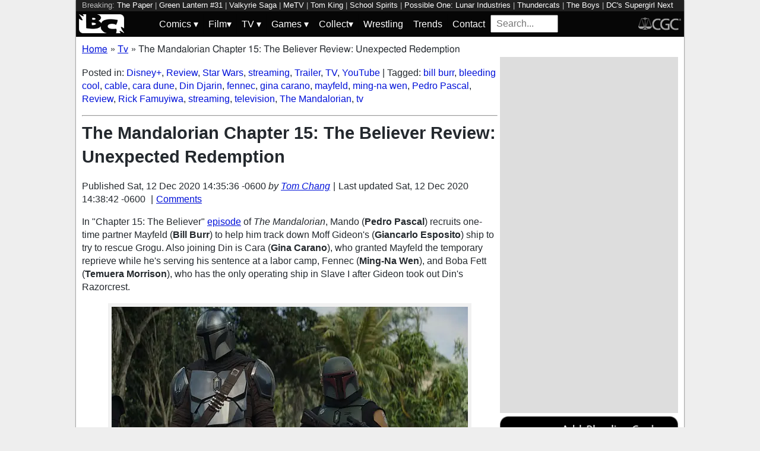

--- FILE ---
content_type: text/html; charset=utf-8
request_url: https://bleedingcool.com/tv/the-mandalorian-chapter-15-the-believer-review-unexpected-redemption/
body_size: 14579
content:
<!doctype html><html lang='en' class='optml_no_js' prefix='og: https://ogp.me/ns#'><head>
<meta charset='utf-8'>
<meta name="viewport" content="width=device-width, initial-scale=1.0">
<link href="https://mlpnk72yciwc.i.optimole.com" rel="preconnect">
<style>
    #sidebar, #test_sidebar {min-height:1750px;}
    #breadcrumbs {min-height:24px;}
    section.main-content {min-height:3000px;}
    #article {min-height:1500px;}
    @media only screen and (min-width: 64em) {
        #sidebar, #test_sidebar {min-height:3000px;}
    }
    .bc-author-box{ min-height: 250px; }
    #bc_sharing_is_caring{ min-height: 144px; }
    #read_more section { min-height: 1445px;}
    @media only screen and (min-width: 64em) {
        #read_more section {min-height:712px;}
    }
    nav#keywords_banner { height: 19px;}
  /*  #header-wrapper { height: 47px; }*/
    .latest-headline {
        color: black;
        font-size: 1em;
        margin: 0 2px 5px 2px;
    }
  /*  [data-spotim-module=spotlight] {
        min-height: 375px;
        overflow: hidden;
    }
    .main-menu, .main-menu li{
        background-color: #060606;
        z-index: 3000;
        opacity: 1;
    }*/

    #top_spacer, #bottom_spacer {
        height: 100px;
        background-color: #DDDDDD;
        overflow: hidden;
    }
    .sidebar_spacer {
        height: 250px;
        background-color: #DDDDDD;
        overflow:hidden;
    }

    .post_content_spacer {
        height: 400px;
        overflow: clip;
    }

    @media only screen and (max-width: 64em) {
  /*      #search_box {
        width: 95% !important;
        height: 30px !important;
        box-sizing: border-box;
        margin: auto;
        display: block;
        margin-bottom: 5px;
        }*/
    }

    @media only screen and (min-width: 64em) {
        #top_spacer, #bottom_spacer {
        height: 250px;
        }
        .sidebar_spacer {
        height: 600px;
        }
    }

   </style>

<link rel='stylesheet' href='/pure-min.css' />
<link rel='stylesheet' href='/grids-responsive-min.css' />
<link rel='stylesheet' href='/theme.css?version=22' />
<script>
  // Initialize a variable to hold the timeout ID
  var timeoutId;

  function loadScripts() {
    // Clear the timeout to prevent multiple executions
    clearTimeout(timeoutId);
    // Initialize window.ramp object and queue
    window.ramp = window.ramp || {};
    window.ramp.que = window.ramp.que || [];
    // Load the first script
    var pw_main1 = document.createElement('script');
    pw_main1.type = 'text/javascript';
    pw_main1.async = true;
    pw_main1.src = '//cdn.intergient.com/1002214/46776/ramp_config.js';
    document.getElementsByTagName('head')[0].appendChild(pw_main1);
    // Add tags to the ramp queue
    window.ramp.que.push(function() {
      window.ramp.addTag("bottom_medium_rectangle");
      window.ramp.addTag("bottom_medium_rectangle1");
      window.ramp.addTag("bottom_leaderboard");
      window.ramp.addTag("bottom_leaderboard2");
    });
    // Load the second script
    var pw_main2 = document.createElement('script');
    pw_main2.type = 'text/javascript';
    pw_main2.async = true;
    pw_main2.src = '//cdn.intergient.com/ramp_core.js';
    document.getElementsByTagName('footer')[0].appendChild(pw_main2);
    // Remove event listeners since the scripts have been loaded
    window.removeEventListener('scroll', cancelTimeout);
    window.removeEventListener('click', cancelTimeout);
  }

  function cancelTimeout() {
    // Clear the timeout to prevent the scripts from loading
    clearTimeout(timeoutId);
    // Load the scripts immediately upon user interaction
    loadScripts();
    // Remove these event listeners as they are no longer needed
    window.removeEventListener('scroll', cancelTimeout);
    window.removeEventListener('click', cancelTimeout);
  }
  // Attach the function to both 'scroll' and 'click' events
  // These will cancel the timeout if triggered
  window.addEventListener('scroll', cancelTimeout);
  window.addEventListener('click', cancelTimeout);
  // Add a 3-second timeout to load the scripts if no user interaction occurs
  timeoutId = setTimeout(loadScripts, 3000);
</script>

<style>
    #test_sidebar, #sidebar {
        display: flex;
        flex-direction: column;
    }
    .med_rect_wrapper {
        height: 600px;
        background-color: #DDDDDD;
    }
    body:has(.flex-skin-docked) .pw-sticky {
        top:100px;
    }
    body {
      padding-bottom: 100px
    }
</style>

<script>
  document.addEventListener('scroll', init_ga4_on_event);
  document.addEventListener('mousemove', init_ga4_on_event);
  document.addEventListener('touchstart', init_ga4_on_event);
  document.addEventListener('DOMContentLoaded', () => { setTimeout(init_ga4, 5000); });
  function init_ga4_on_event(event) {
    event.currentTarget.removeEventListener(event.type, init_ga4_on_event);
    init_ga4();
  }
  function init_ga4() {
    if (window.ga4_did_init) {
      return false;
    }
    window.ga4_did_init = true;
    const ga_script = document.createElement('script');
    ga_script.type = 'text/javascript';
    ga_script.id = 'bc_ga4_script';
    ga_script.onload = () => {
      console.log('Starting custom GA4.');
      window.dataLayer = window.dataLayer || [];
      function gtag(){dataLayer.push(arguments);}
      gtag('set', {
        "permalink" : "https://bleedingcool.com/tv/the-mandalorian-chapter-15-the-believer-review-unexpected-redemption/",
        "is_article" : "1",
        "post_id" : "1308722",
        "page_title" : "The Mandalorian Chapter 15: The Believer Review: Unexpected Redemption | 1308722",
        "author": "Tom Chang",
        "categories": "Disney+,Review,Star Wars,streaming,Trailer,TV,YouTube",
        "tags": "bill burr,bleeding cool,cable,cara dune,Din Djarin,fennec,gina carano,mayfeld,ming-na wen,Pedro Pascal,Review,Rick Famuyiwa,streaming,television,The Mandalorian,tv",
        "publish_time": "1607805336",
        "publish_day": "20201212",
        "publish_hour": "14",
        "primary_category": "TV",
      });
      gtag('config', 'G-F25QJ8TZYF');
      console.log('Done custom GA4.');
(function () {
  var script = document.createElement('script');
  script.src =
    'https://unpkg.com/web-vitals@3/dist/web-vitals.attribution.iife.js';
  script.onload = function () {
    // When loading `web-vitals` using a classic script, all the public
    // methods can be found on the `webVitals` global namespace.
    function sendToGoogleAnalytics({name, delta, value, id, attribution}) {
      const eventParams = {
        // Built-in params:
        value: delta, // Use 'delta' so the value can be summed.
        // Custom params:
        metric_id: id, // Needed to aggregate events.
      };
    
      switch (name) {
        case 'CLS':
          eventParams.debug_target = attribution.largestShiftTarget;
          break;
        case 'INP':
          eventParams.debug_target = attribution.eventTarget;
          break;
        case 'LCP':
          eventParams.debug_target = attribution.element;
          break;
      }
    
      // Assumes the global `gtag()` function exists, see:
      // https://developers.google.com/analytics/devguides/collection/ga4
      console.log(eventParams);
      gtag('event', name, eventParams);
    }
    webVitals.onCLS(sendToGoogleAnalytics);
    webVitals.onCLS(console.log);
    webVitals.onINP(sendToGoogleAnalytics);
    webVitals.onFID(console.log);
    webVitals.onLCP(sendToGoogleAnalytics);
    webVitals.onLCP(console.log);
    console.log("Web vitals loaded.");
  };
  document.head.appendChild(script);
})();;
      console.log('Done web_vitals attribution.');
      console.log('Now sending Playwire GA4.');
      window._pwGA4PageviewId = ''.concat(Date.now());
      gtag('js', new Date());
      gtag('config', 'G-QRMCX9VK2M', { 'send_page_view': false });
      gtag(
        'event',
        'ramp_js',
        {
          'send_to': 'G-QRMCX9VK2M',
          'pageview_id': window._pwGA4PageviewId
        }
      );
;
    }
    ga_script.src = 'https://www.googletagmanager.com/gtag/js?id=G-F25QJ8TZYF';
    ga_script.async = true;
    document.body.appendChild(ga_script);
  }
</script>
<link rel="alternate" type="application/rss+xml" href="https://bleedingcool.com/feed/" />
<link rel="alternate" type="application/rss+xml" href="https://bleedingcool.com/tv/feed/" />
         <meta name='generator' content='Optimole 2.3.1'>

		<script type='application/javascript'>
					document.documentElement.className += ' optimole_has_js';
					(function(w, d){
						var b = d.getElementsByTagName('head')[0];
						var s = d.createElement('script');
						var v = ('IntersectionObserver' in w && 'isIntersecting' in w.IntersectionObserverEntry.prototype) ? '_no_poly' : '';
						s.async = true;
						s.src = 'https://bleedingcool.com/optimole_lib' + v  + '.min.js';
						b.appendChild(s);
						w.optimoleData = {
							lazyloadOnly: 'optimole-lazy-only',
							backgroundReplaceClasses: [],
							watchClasses: [],
							backgroundLazySelectors: '',
							network_optimizations: true,
							ignoreDpr: true,
							quality: 75
						}

					}(window, document));

					document.addEventListener( 'DOMContentLoaded', function() { document.body.className = document.body.className.replace('optimole-no-script',''); } );
		</script>
<!-- This site is optimized with the Yoast SEO Premium plugin v15.5 - https://yoast.com/wordpress/plugins/seo/ --><title>The Mandalorian Chpt. 15: The Believer Review: Unexpected Redemption</title>
<meta name="description" content="An action sequence that both evokes and rivals Indiana Jones and a strong turn by guest star Bill Burr anchor this week's The Mandalorian.">
<meta name="robots" content="index, follow, max-snippet:-1, max-image-preview:large, max-video-preview:-1">
<link rel="canonical" href="https://bleedingcool.com/tv/the-mandalorian-chapter-15-the-believer-review-unexpected-redemption/">
<meta property="og:locale" content="en_US">
<meta property="og:type" content="article">
<meta property="og:title" content="The Mandalorian Chpt. 15: The Believer Review: Unexpected Redemption">
<meta property="og:description" content="An action sequence that both evokes and rivals Indiana Jones and a strong turn by guest star Bill Burr anchor this week's The Mandalorian.">
<meta property="og:url" content="https://bleedingcool.com/tv/the-mandalorian-chapter-15-the-believer-review-unexpected-redemption/">
<meta property="og:site_name" content="Bleeding Cool News And Rumors">
<meta property="article:publisher" content="https://www.facebook.com/bleedingcoolnews">
<meta property="article:author" content="https://www.facebook.com/RealNerdBlues/">
<meta property="article:published_time" content="2020-12-12T14:35:36-06:00">
<meta property="article:modified_time" content="2020-12-12T14:38:42-06:00">
<meta property="og:image" content="https://bleedingcool.com/wp-content/uploads/2020/12/Mandalorian-S02e15-MandoBoba-1200x628.jpg">
	<meta property="og:image:width" content="1200">
	<meta property="og:image:height" content="628">
<meta name="twitter:card" content="summary_large_image">
<meta name="twitter:creator" content="@RealNerdBlues">
<meta name="twitter:site" content="@bleedingcool">
<meta name="twitter:label1" content="Est. reading time">
	<meta name="twitter:data1" content="1 minute">
<!-- / Yoast SEO Premium plugin. -->

<script type='application/ld+json'>{
    "publisher": {
        "url": "https:\/\/bleedingcool.com",
        "name": "Bleeding Cool News",
        "@type": "Organization",
        "logo": {
            "url": "https:\/\/www.bleedingcool.com\/wp-content\/uploads\/2019\/05\/cropped-bccircle.jpg",
            "@context": "http:\/\/schema.org",
            "@type": "ImageObject"
        }
    },
    "datePublished": "2020-12-12T14:35:36-06:00",
    "author": {
        "name": "Tom Chang",
        "url": "https:\/\/bleedingcool.com\/authortchang\/",
        "@context": "http:\/\/schema.org",
        "@type": "Person"
    },
    "mainEntityOfPage": "https:\/\/bleedingcool.com\/tv\/the-mandalorian-chapter-15-the-believer-review-unexpected-redemption\/",
    "description": "In \"Chapter 15: The Believer\" episode of The Mandalorian, Mando (Pedro Pascal) recruits one-time partner Mayfeld (Bill Burr) to help him track down Moff Gideon's (Giancarlo Esposito) ship to try to rescue Grogu. Also joining Din is Cara (Gina Carano), who granted Mayfeld the temporary reprieve while he's serving his sentence at a labor camp, [&hellip;]\n",
    "dateModified": "2020-12-12T14:38:42-06:00",
    "headline": "The Mandalorian Chapter 15: The Believer Review: Unexpected Redemption",
    "keywords": "bill burr,bleeding cool,cable,cara dune,Din Djarin,fennec,gina carano,mayfeld,ming-na wen,Pedro Pascal,Review,Rick Famuyiwa,streaming,television,The Mandalorian,tv",
    "speakable": {
        "cssSelector": ".headline",
        "xpath": "html\/head\/meta[@name='description']\/@content",
        "@context": "http:\/\/schema.org",
        "@type": "SpeakableSpecification"
    },
    "inLanguage": "en-US",
    "isAccessibleForFree": "http:\/\/schema.org\/True",
    "image": [
        "https:\/\/bleedingcool.com\/wp-content\/uploads\/2020\/12\/Mandalorian-S02e15-MandoBoba-1200x675.jpg",
        "https:\/\/bleedingcool.com\/wp-content\/uploads\/2020\/12\/Mandalorian-S02e15-MandoBoba-1200x900.jpg",
        "https:\/\/bleedingcool.com\/wp-content\/uploads\/2020\/12\/Mandalorian-S02e15-MandoBoba-900x900.jpg"
    ],
    "articleBody": "\nIn \"Chapter 15: The Believer\" episode of The Mandalorian, Mando (Pedro Pascal) recruits one-time partner Mayfeld (Bill Burr) to help him track down Moff Gideon's (Giancarlo Esposito) ship to try to rescue Grogu. Also joining Din is Cara (Gina Carano), who granted Mayfeld the temporary reprieve while he's serving his sentence at a labor camp, Fennec (Ming-Na Wen), and Boba Fett (Temuera Morrison), who has the only operating ship in Slave I after Gideon took out Din's Razorcrest.\n&copy; 2020 Lucasfilm Ltd. &amp; &trade;. All Rights Reserved.\nMayfeld takes them to a secret imperial outpost looking to transport dangerous material, which keeps getting hijacked by pirates. To find out the location, the five need to infiltrate the base and extract the information from a terminal. The covert mission is basic swashbuckling fun reminiscent of Lucasfilm's other biggest IP in Indiana Jones Pascal's Din taking up the Harrison Ford role trying to protect the cargo from detonation while Mayfeld keeps driving. I would argue the stunt work even beats 2018's Solo in terms of fight choreography on a transport.\n&copy; 2020 Lucasfilm Ltd. &amp; &trade;. All Rights Reserved.\nWritten and directed by Rick Famuyiwa (Dope), he definitely created some of the most exciting action of The Mandalorian almost on par with the previous episode \"The Tragedy' by Robert Rodriguez. It wasn't just the action scenes that did it for me, but the real intense quality performance from actor and comedian Burr, who went above and beyond the character is expected to go. There's a really intense scene between Burr, Pascal, and Richard Brake, who plays Valin Hess, Mayfeld's former commanding officer in the Empire. It just serves as a reminder of why The Mandalorian is quite literally everything we wished the films could be. Also, I don't think I have ever seen such a badass ending in a long while then the way they ended this episode.\n\n",
    "dateCreated": "2020-12-12T14:35:36-06:00",
    "copyrightYear": "2020",
    "articleSection": "TV",
    "url": "https:\/\/bleedingcool.com\/tv\/the-mandalorian-chapter-15-the-believer-review-unexpected-redemption\/",
    "@context": "http:\/\/schema.org",
    "@type": "NewsArticle"
}</script>

<script>setTimeout(function(){var wps=document.createElement('script');wps.type='text/javascript';wps.async=true;wps.src='//web.webpushs.com/js/push/582fca4f3d20490e714a8a2ce06da6b8_1.js';var s=document.getElementsByTagName('script')[0];s.parentNode.insertBefore(wps,s);}, 4250);</script>
</head>
<body><div id='wrapper' style='min-height: 1000px; max-width:1024px !important;'><nav id="keywords_banner">
<span>Breaking:</span> <a href="https://bleedingcool.com/tv/the-paper-season-2-domhnall-gleeson-is-getting-back-into-ned-mode/" rel="bookmark">The Paper</a> | <a href="https://bleedingcool.com/comics/green-lantern-31-preview-when-guest-stars-go-bad/" rel="bookmark">Green Lantern #31</a> | <a href="https://bleedingcool.com/games/valkyrie-saga-has-officially-launched-today-on-steam/" rel="bookmark">Valkyrie Saga</a> | <a href="https://bleedingcool.com/tv/metv-toons-adds-taz-mania-krypto-hanna-barbera-shows-to-lineup/" rel="bookmark">MeTV</a> | <a href="https://bleedingcool.com/comics/tom-king-on-how-a-batman-100-wedding-tied-into-5g-death-of-catwoman/" rel="bookmark">Tom King</a> | <a href="https://bleedingcool.com/tv/school-spirits-s03-pugliese-yarkin-on-charley-rhonda-growth-more/" rel="bookmark">School Spirits</a> | <a href="https://bleedingcool.com/games/possible-one-lunar-industries-releases-updated-trailer/" rel="bookmark">Possible One: Lunar Industries</a> | <a href="https://bleedingcool.com/comics/dynamite-entertainment-april-2026-full-solicits-thunderhawks/" rel="bookmark">Thundercats</a> | <a href="https://bleedingcool.com/tv/the-boys-showrunner-hits-back-at-ice-f-these-untrained-clowns/" rel="bookmark">The Boys</a> | <a href="https://bleedingcool.com/comics/dcs-supergirl-next-door-1-preview-love-and-kryptonite/" rel="bookmark">DC's Supergirl Next Door #1</a> | <a href="https://bleedingcool.com/comics/the-troika-lasso-does-not-mean-donna-troy-in-absolute-wonder-woman/" rel="bookmark">Absolute Wonder Woman</a> | <a href="https://bleedingcool.com/tv/snl-targets-ice-lanterns-prestige-tv-primal-bctv-daily-dispatch/" rel="bookmark">SNL</a> | <a href="https://bleedingcool.com/comics/spider-man-superman-logos-for-the-daily-litg-26th-of-january-2026/" rel="bookmark">Spider-Man/Superman</a> | <a href="https://bleedingcool.com/comics/the-infernal-hulk-3-preview-banners-cave-of-calamity/" rel="bookmark">The Infernal Hulk #3</a> | <a href="https://bleedingcool.com/comics/absolute-wonder-woman-16-preview-witch-hunt-in-gateway-city/" rel="bookmark">Absolute Wonder Woman #16</a></nav>
<div id="header-wrapper">
  <header id="bc-masthead" class="pure-g" role="banner">
    <div class="pure-u-1-5 pure-u-md-1-6 pure-u-lg-3-24">
      <a href="https://bleedingcool.com/">
	     <img class="pure-img bc-logos" src="/bc-logo-headless-white-min.png" alt="Bleeding Cool News and Rumors" width='76px' height='32px'>
      </a>
    </div>
    <div class="pure-u-3-5 pure-u-md-4-6 pure-u-lg-18-24">
    <nav id="menu" class="pure-u-1-1">
  <label for="tm" id="toggle-menu">
    <div class='hamburger'></div>
    <div class='hamburger'></div>
    <div class='hamburger'></div>
    <span class="drop-icon menu-top-level">▾</span></label>
  <input type="checkbox" id="tm">
  <ul class="main-menu clearfix">
    <li><a href="#"><label class='menu-dropdown-label' title="Toggle Dropdown" for="sm1">Comics <span class="drop-icon">▾</span></label></a>
      <input type="checkbox" id="sm1">
      <ul class="sub-menu">
        <li><a href="/comics/">Comics</a></li>
        <li><a href="/comics/vintage-paper/">Vintage Paper</a></li>
        <li><a href="/sponsored/heritage-sponsored/">Heritage Auctions</a></li>
        <li><a href="/sponsored/comic-connect-sponsored/">ComicConnect Auctions</a></li>
        <li><a href="/comics/comics-publishers/marvel-comics/">Marvel</a></li>
        <li><a href="/comics/comics-publishers/dc-comics/">DC Comics</a></li>
	<li><a href="/comics/comics-publishers/image/">Image</a></li>
        <li><a href="/comics/comics-publishers/dark-horse-comics/">Dark Horse Comics</a></li>
        <li><a href="/comics/comics-publishers/idw/">IDW</a></li>
        <li><a href="/comics/comics-publishers/boom/">Boom! Studios</a></li>
        <li><a href="/comics/comics-publishers/dynamite/">Dynamite</a></li>
	<li><a href="/tag/penguin-random-house/">Penguin Random House</a></li>
      </ul>
    </li>
    <li><a href="#" ><label class='menu-dropdown-label' title="Toggle Dropdown" for="sm2">Film<span class="drop-icon">▾</span></label></a>
      <input type="checkbox" id="sm2">
      <ul class="sub-menu">
        <li><a href="/movies/">Movies</a></li>
	<li><a href="/movies/blumhouse/">Blumhouse</a></li>
        <li><a href="/movies/disney-film/">Disney</a></li>
	<li><a href="/movies/fox-film/">Fox</a></li>
	<li><a href="/movies/hbo-film/">HBO</a></li>
	<li><a href="/movies/marvel-studios/">Marvel Studios</a></li>
        <li><a href="/movies/netflix-film/">Netflix</a></li>
	<li><a href="/movies/paramount-pictures/">Paramount Pictures</a></li>
        <li><a href="/movies/sony/">Sony</a></li>
	<li><a href="/movies/star-wars/">Star Wars</a></li>
        <li><a href="/movies/universal/">Universal</a></li>
        <li><a href="/movies/warner-bros/">Warner Bros</a></li>
      </ul>
    </li>
    <li><a href="#"><label class='menu-dropdown-label' title="Toggle Dropdown" for="sm3">TV <span class="drop-icon">▾</span></label></a>
      <input type="checkbox" id="sm3">
      <ul class="sub-menu">
        <li><a href="/tv/">TV</a></li>
        <li><a href="/tv/abc/">ABC</a></li>
	<li><a href="/tv/comedy-central/">Adult Swim</a></li>
        <li><a href="/tv/amazon/">Amazon Prime</a></li>
        <li><a href="/tv/amc/">AMC</a></li>
	<li><a href="/tv/apple/">Apple</a></li>
        <li><a href="/tv/cbs/">CBS</a></li>
        <li><a href="/tv/cw/">The CW</a></li>
        <li><a href="/tv/disney-tv/">Disney+</a></li>
        <li><a href="/tv/fox/">Fox</a></li>
        <li><a href="/tv/hbo/">HBO/HBO Max</a></li>
	<li><a href="/tv/hulu/">Hulu</a></li>
	<li><a href="/tv/nbc/">NBC</a></li>
	<li><a href="/tv/netflix/">Netflix</a></li>
      </ul>
    </li>
    <li><a href="#"><label class='menu-dropdown-label' title="Toggle Dropdown" for="sm4">Games <span class="drop-icon">▾</span></label></a>
      <input type="checkbox" id="sm4">
      <ul class="sub-menu">
	<li><a href="https://bleedingcool.com/games/">Video Games</a></li>
	<li><a href="https://bleedingcool.com/games/tabletop/">Tabletop</a></li>
	<li><a href="https://bleedingcool.com/games/mobile-games/">Mobile</a></li>
	<li><a href="https://bleedingcool.com/games/review-games/">Reviews</a></li>
	<li><a href="https://bleedingcool.com/games/video-games-2/esports/">Esports</a></li>
	<li><a href="https://bleedingcool.com/games/video-games-2/arcade/">Arcade</a></li>
      </ul>
    </li>
    <!--<li><a href="/collectibles/">Collectibles</a></li>-->
    <li><a href="#"><label class='menu-dropdown-label' title="Toggle Dropdown" for="sm5">Collect<span class="drop-icon">▾</span></label></a>
      <input type="checkbox" id="sm5">
      <ul class="sub-menu">
	<li><a href="/collectibles/">Collectibles</a></li>
	<li><a href="/collectibles/lego/">LEGO</a></li>
	<li><a href="/collectibles/hasbro/">Hasbro</a></li>
	<li><a href="/collectibles/funko/">Funko</a></li>
	<li><a href="/collectibles/mattel/">Mattel</a></li>
      </ul>
    </li>
    <li><a href="/tag/wrestling/">Wrestling</a></li>
    <li><a href="/trends/">Trends</a></li>
    <li><a href="/contact/">Contact</a></li>
    <li><form method='GET' action='/search/' target='_self'><input id='search_box' name='s' placeholder='Search...' type='text'/></form></li>
  </ul>
</nav>

    </div>
    <div class="pure-u-1-5 pure-u-md-1-6 pure-u-lg-3-24">
      <a rel="nofollow" style="float:right" href="https://www.cgccomics.com">
	     <img class="pure-img bc-logos" src="/cgc-logo-headless-min.png" alt="CGC" width='72px' height='32px'>
      </a>
    </div>
  </header>
</div>
<div id='main' class='pure-g'><ol id="breadcrumbs" class="breadcrumbs" style="padding:0;" itemscope itemtype="http://schema.org/BreadcrumbList">
  <li style="display:inline-block;" itemprop="itemListElement" itemscope itemtype="http://schema.org/ListItem">
    <a itemprop="item" itemscope itemtype="http://schema.org/WebPage" href="https://bleedingcool.com/" itemid="https://bleedingcool.com/">
      <span itemprop="name">Home</span>
    </a>
    <meta itemprop="position" content="1" />
  </li>
  <li class="breadcrumb-spacer" style="margin: 0 9px 0 5px;">»</li>
  <li style="display:inline-block;" itemprop="itemListElement" itemscope itemtype="http://schema.org/ListItem">
    <a itemprop="item" itemscope itemtype="http://schema.org/WebPage" href="https://bleedingcool.com/tv/" itemid="https://bleedingcool.com/tv/">
      <span itemprop="name">Tv</span>
    </a>
    <meta itemprop="position" content="2" />
  </li>
  <li class="breadcrumb-spacer" style="margin: 0 9px 0 5px;">»</li>
  <li style="display: inline-block" itemprop="itemListElement" itemscope itemtype="http://schema.org/ListItem">
    <span itemprop="item" itemscope itemtype="http://schema.org/WebPage" itemid="https://bleedingcool.com/tv/the-mandalorian-chapter-15-the-believer-review-unexpected-redemption/">
      <span itemprop="name">The Mandalorian Chapter 15: The Believer Review: Unexpected Redemption</span>
    </span>
    <meta itemprop="position" content="3" />
  </li>
</ol>
<section class='main-content pure-u-1-2'><article id='article' data-post-id='1308722' itemscope itemtype='http://schema.org/Article'><p class="taxonomy">Posted in: <a href='/tv/disney-tv/' rel='category'>Disney+</a>, <a href='/tv/review-tv/' rel='category'>Review</a>, <a href='/tv/disney-tv/star-wars-disney-tv/' rel='category'>Star Wars</a>, <a href='/tv/streaming/' rel='category'>streaming</a>, <a href='/tv/trailer-tv-2/' rel='category'>Trailer</a>, <a href='/tv/' rel='category'>TV</a>, <a href='/tv/youtube-tv/' rel='category'>YouTube</a> | Tagged: <a href='/tag/bill-burr/' rel='tag'>bill burr</a>, <a href='/tag/bleeding-cool/' rel='tag'>bleeding cool</a>, <a href='/tag/cable/' rel='tag'>cable</a>, <a href='/tag/cara-dune/' rel='tag'>cara dune</a>, <a href='/tag/din-djarin/' rel='tag'>Din Djarin</a>, <a href='/tag/fennec/' rel='tag'>fennec</a>, <a href='/tag/gina-carano/' rel='tag'>gina carano</a>, <a href='/tag/mayfeld/' rel='tag'>mayfeld</a>, <a href='/tag/ming-na-wen/' rel='tag'>ming-na wen</a>, <a href='/tag/pedro-pascal/' rel='tag'>Pedro Pascal</a>, <a href='/tag/review/' rel='tag'>Review</a>, <a href='/tag/rick-famuyiwa/' rel='tag'>Rick Famuyiwa</a>, <a href='/tag/streaming/' rel='tag'>streaming</a>, <a href='/tag/television/' rel='tag'>television</a>, <a href='/tag/the-mandalorian/' rel='tag'>The Mandalorian</a>, <a href='/tag/tv/' rel='tag'>tv</a></p><hr><h1 class='headline' style='margin-top: 0;' itemprop='headline'>The Mandalorian Chapter 15: The Believer Review: Unexpected Redemption</h1><div class="byline">Published <time itemprop="datePublished" datetime="2020-12-12T14:35:36-06:00" title="Sat, 12 Dec 2020 14:35:36 -0600">Sat, 12 Dec 2020 14:35:36 -0600</time> <address class="author">by <a rel='author' href='https://bleedingcool.com/author/tchang/'>Tom Chang</a></address><div class="byline-separator"> | </div>Last updated <time itemprop="dateModified" datetime="2020-12-12T14:38:42-06:00" title="Sat, 12 Dec 2020 14:38:42 -0600">Sat, 12 Dec 2020 14:38:42 -0600</time> <div class="byline-separator"> | </div><div class="comments-link"><a id="jump_to_comments" href="#comments-placeholder">Comments</a></div></div></header><p>In "Chapter 15: The Believer" <a href="https://bleedingcool.com/tv/the-mandalorian-why-the-star-wars-universe-works-best-on-television/">episode</a> of <em>The Mandalorian</em>, Mando (<strong>Pedro Pascal</strong>) recruits one-time partner Mayfeld (<strong>Bill Burr</strong>) to help him track down Moff Gideon's (<strong>Giancarlo Esposito</strong>) ship to try to rescue Grogu. Also joining Din is Cara (<strong>Gina Carano</strong>), who granted Mayfeld the temporary reprieve while he's serving his sentence at a labor camp, Fennec (<strong>Ming-Na Wen</strong>), and Boba Fett (<strong>Temuera Morrison</strong>), who has the only operating ship in Slave I after Gideon took out Din's Razorcrest.</p>
<figure id="attachment_1308725" aria-describedby="caption-attachment-1308725" style="width: 600px" class="wp-caption aligncenter"><img data-opt-src="https://mlpnk72yciwc.i.optimole.com/cqhiHLc.IIZS~2ef73/w:600/h:252/q:75/https://bleedingcool.com/wp-content/uploads/2020/12/Mandalorian-S02e15-MandoBoba.jpg" class="size-large wp-image-1308725" src="data:image/svg+xml,%3Csvg%20viewBox%3D%220%200%20600%20252%22%20width%3D%22600%22%20height%3D%22252%22%20xmlns%3D%22http%3A%2F%2Fwww.w3.org%2F2000%2Fsvg%22%3E%3C%2Fsvg%3E" alt="The Mandalorian: Chapter 15: The Believer Is Unexpected Redemption" width="600" height="252"><noscript><img class="size-large wp-image-1308725" src="https://mlpnk72yciwc.i.optimole.com/cqhiHLc.IIZS~2ef73/w:600/h:252/q:75/https://bleedingcool.com/wp-content/uploads/2020/12/Mandalorian-S02e15-MandoBoba.jpg" alt="The Mandalorian: Chapter 15: The Believer Is Unexpected Redemption" width="600" height="252"></noscript><figcaption id="caption-attachment-1308725" class="wp-caption-text">&copy; 2020 Lucasfilm Ltd. &amp; &trade;. All Rights Reserved.</figcaption></figure>
<p>Mayfeld takes them to a secret imperial outpost looking to transport dangerous material, which keeps getting hijacked by pirates. To find out the location, the five need to infiltrate the base and extract the information from a terminal. The covert mission is basic swashbuckling fun reminiscent of Lucasfilm's other biggest IP in <em>Indiana Jones</em> Pascal's Din <a href="https://bleedingcool.com/tv/lucasfilm-and-disney-announce-2-spin-off-shows-from-the-mandalorian/">taking</a> up the <strong>Harrison Ford</strong> role trying to protect the cargo from detonation while Mayfeld keeps driving. I would argue the stunt work even beats 2018's <em>Solo</em> in terms of fight choreography on a transport.</p>
<figure id="attachment_1308726" aria-describedby="caption-attachment-1308726" style="width: 600px" class="wp-caption aligncenter"><img data-opt-src="https://mlpnk72yciwc.i.optimole.com/cqhiHLc.IIZS~2ef73/w:600/h:252/q:75/https://bleedingcool.com/wp-content/uploads/2020/12/Manalorian-S02e15-FennecCara.jpg" class="size-large wp-image-1308726" src="data:image/svg+xml,%3Csvg%20viewBox%3D%220%200%20600%20252%22%20width%3D%22600%22%20height%3D%22252%22%20xmlns%3D%22http%3A%2F%2Fwww.w3.org%2F2000%2Fsvg%22%3E%3C%2Fsvg%3E" alt="The Mandalorian: Chapter 15: The Believer Is Unexpected Redemption" width="600" height="252"><noscript><img class="size-large wp-image-1308726" src="https://mlpnk72yciwc.i.optimole.com/cqhiHLc.IIZS~2ef73/w:600/h:252/q:75/https://bleedingcool.com/wp-content/uploads/2020/12/Manalorian-S02e15-FennecCara.jpg" alt="The Mandalorian: Chapter 15: The Believer Is Unexpected Redemption" width="600" height="252"></noscript><figcaption id="caption-attachment-1308726" class="wp-caption-text">&copy; 2020 Lucasfilm Ltd. &amp; &trade;. All Rights Reserved.</figcaption></figure>
<p>Written and directed by <strong>Rick Famuyiwa</strong> (<em>Dope</em>), he definitely created some of the most exciting <a href="https://www.youtube.com/watch?v=YB9DIxdB198">action</a> of <em>The Mandalorian</em> almost on par with the previous episode "The Tragedy' by <strong>Robert Rodriguez</strong>. It wasn't just the action scenes that did it for me, but the real intense quality performance from actor and comedian Burr, who went above and beyond the character is expected to go. There's a really intense scene between Burr, Pascal, and <strong>Richard Brake</strong>, who plays Valin Hess, Mayfeld's former commanding officer in the Empire. It just serves as a reminder of why <em>The Mandalorian</em> is quite literally everything we wished the films could be. Also, I don't think I have ever seen such a badass ending in a long while then the way they ended this <a href="https://bleedingcool.com/tv/star-wars-obi-wan-kenobi-casts-hayden-christensen-andor-preview/">episode.</a></p>
<hr><div style="margin-bottom: 10px" id="bc_sharing_is_caring"><center><p><strong>Enjoyed this? Please share on social media!</strong></p><a class='social_link' style='margin: 0 10px;' href='https://www.facebook.com/sharer/sharer.php?u=https%3A%2F%2Fbleedingcool.com%2Ftv%2Fthe-mandalorian-chapter-15-the-believer-review-unexpected-redemption%2F' target='_blank' onClick='open_social_link(this);return false;'><img class='social_icon' style='width:100px;height:100px;' loading='lazy' alt='facebook' src='/social_icons/social-1_square-facebook.svg' width='100' height='100'/></a><a class='social_link' style='margin: 0 10px;' href='https://twitter.com/share?url=https%3A%2F%2Fbleedingcool.com%2Ftv%2Fthe-mandalorian-chapter-15-the-believer-review-unexpected-redemption%2F&text=The+Mandalorian+Chapter+15%3A+The+Believer+Review%3A+Unexpected+Redemption&via=bleedingcool' target='_blank' onClick='open_social_link(this);return false;'><img class='social_icon' style='width:100px;height:100px;' loading='lazy' alt='twitter' src='/social_icons/social-1_square-twitter.svg' width='100' height='100'/></a><a class='social_link' style='margin: 0 10px;' href='http://pinterest.com/pin/create/button/?url=https%3A%2F%2Fbleedingcool.com%2Ftv%2Fthe-mandalorian-chapter-15-the-believer-review-unexpected-redemption%2F&description=The+Mandalorian+Chapter+15%3A+The+Believer+Review%3A+Unexpected+Redemption' target='_blank' onClick='open_social_link(this);return false;'><img class='social_icon' style='width:100px;height:100px;' loading='lazy' alt='pinterest' src='/social_icons/social-1_square-pinterest.svg' width='100' height='100'/></a><a class='social_link' style='margin: 0 10px;' href='https://reddit.com/submit?url=https%3A%2F%2Fbleedingcool.com%2Ftv%2Fthe-mandalorian-chapter-15-the-believer-review-unexpected-redemption%2F&title=The+Mandalorian+Chapter+15%3A+The+Believer+Review%3A+Unexpected+Redemption' target='_blank' onClick='open_social_link(this);return false;'><img class='social_icon' style='width:100px;height:100px;' loading='lazy' alt='reddit' src='/social_icons/social-1_square-reddit.svg' width='100' height='100'/></a></center></div><script type='text/javascript'>
function open_social_link(e) {
  var href = e.getAttribute('href');
  window.open(href, 'Share the Joy of Bleeding Cool', 'height=450, width=550, top=' + (window.innerHeight / 2 - 275) + ', left=' + (window.innerWidth / 2 - 225) + ', toolbar=0, location=0, menubar=0, directories=0, scrollbars=0');
  return false;
}
</script>
    <a style="
            display: flex;
            margin-top: 15px;
            margin-bottom: 10px; 
            text-decoration: none;
        "
        id="google_follow"
        href="https://news.google.com/publications/CAAqBwgKMPHflgsw1IauAw?hl=en-US&gl=US&ceid=US:en">
        <div
            class="pure-u-1-4 align-center"
        >
            <img width=100 height=81" src="/Google_News_icon.png"/>
        </div>
        <div
            class="pure-u-3-4"
            style="
            text-align: center;
            font-size: 1.5em;
            vertical-align: text-top;
            color: #24292e;
            text-decoration: none;
        "
        >
            Stay up-to-date and support the site by following Bleeding Cool on Google News today!
        </div>
    </a></article><section class='bc-author-box'><h2 class='bc-author-name'><img class='bc-author-avatar' data-opt-src='https://mlpnk72yciwc.i.optimole.com/cqhiHLc.IIZS~2ef73/w:150/h:150/q:75/https://www.gravatar.com/avatar/d41d8cd98f00b204e9800998ecf8427e?s=150' src='data:image/svg+xml,%3Csvg%20viewBox%3D%220%200%20150%20150%22%20width%3D%22150%22%20height%3D%22150%22%20xmlns%3D%22http%3A%2F%2Fwww.w3.org%2F2000%2Fsvg%22%3E%3C%2Fsvg%3E' width='150px' height='150px' alt='Tom Chang' />About <a href='/author/tchang/'>Tom Chang</a></h2>I'm a follower of pop culture from gaming, comics, sci-fi, fantasy, film, and TV for over 30  years. I grew up reading magazines like Starlog, Mad, and Fangora. As a professional writer for over 10 years, Star Wars was the first sci-fi franchise I fell in love with. I'm a nerd-of-all-trades.<div class="bc-author-socials"><a class='bc-author-social' href='https://twitter.com/RealNerdBlues'><img src='/social_twitter.png' loading='lazy' alt='twitter' width='64px' height='64px' /></a><a class='bc-author-social' href='https://www.facebook.com/RealNerdBlues/'><img src='/social_facebook.png' loading='lazy' alt='facebook' width='64px' height='64px' /></a><a class='bc-author-social' href='https://www.instagram.com/RealNerdBlues/'><img src='/social_instagram.png' loading='lazy' alt='instagram' width='64px' height='64px' /></a><a class='bc-author-social' href='https://bleedingcool.com/author/tchang/'><img src='/social_website.png' loading='lazy' alt='website' width='64px' height='64px' /></a></div></section><div id="comments-placeholder" style="height:758px;overflow:scroll;"><div id="comments-message"><em>Comments will load 20 seconds after page.</em> <a id="load_spot" href="#comments-section">Click here</a> to load them now.</div><div id="comments-section" style="display:none;"></div></div><script type='text/javascript' defer>
  document.addEventListener('DOMContentLoaded', function(){
      function makecommentsvisible() {
          var commentssection = document.querySelector('#comments-section');
          commentssection.setAttribute('style', 'display:block;');
          console.log('DEBUG: making comments visible.');
      }
      function nogtmloadspot() {
    	  var commentssection = document.querySelector('#comments-section');
	      if (commentssection)
	        var loaded = commentssection.getAttribute('data-loaded');
	      if (!loaded) {
              commentssection.innerHTML = '';
	          commentssection.setAttribute('data-loaded', true);
              console.log('DEBUG: Injecting Spot.IM script in no GTM mode.');
              var s = document.createElement('script');
              s.setAttribute('type', 'text/javascript');
              s.setAttribute('src', 'https://launcher.spot.im/spot/sp_2NZshbIg');
              s.setAttribute('data-spotim-module', 'spotim-launcher');
              s.setAttribute('data-messages-count', '1');
              s.setAttribute('data-post-url', 'https://bleedingcool.com/tv/the-mandalorian-chapter-15-the-believer-review-unexpected-redemption/');
              s.setAttribute('data-article-tags', 'bill burr,bleeding cool,cable,cara dune,Din Djarin,fennec,gina carano,mayfeld,ming-na wen,Pedro Pascal,Review,Rick Famuyiwa,streaming,television,The Mandalorian,tv');
              s.setAttribute('data-post-id', '1308722');
              s.setAttribute('data-disqus-url', 'https://bleedingcool.com/tv/the-mandalorian-chapter-15-the-believer-review-unexpected-redemption/');
              s.setAttribute('data-disqus-identifier', '1308722 https://www.bleedingcool.com/?p=1308722');
              document.getElementById('comments-section').appendChild(s);
              console.log('DEBUG: Injected Spot.IM script.');
              setTimeout(makecommentsvisible, 12000);
          }
      }
      var loadspotlink = document.getElementById('load_spot');
      loadspotlink.addEventListener('click',function(e){
         e.preventDefault();
         nogtmloadspot();
      },false);
      var jumptocomments = document.getElementById('jump_to_comments');
      jumptocomments.addEventListener('click',function(e){
         nogtmloadspot();
      },false);
      setTimeout(nogtmloadspot, 8000);
  });
  </script></section><aside id='test_sidebar' class='sidebar pure-u-1-2' role='complementary'><div class="med_rect_wrapper"><div class="med_rect_unit"><div id="bottom_medium_rectangle" data-pw-desk="med_rect_atf" data-pw-mobi="med_rect_atf"></div></div></div><div class='google-news-source' style='padding-top:5px;text-align:center;'><a href='https://www.google.com/preferences/source?q=bleedingcool.com'><img title='Add Bleeding Cool as a preferred source in Google to support the site and see more BC results in your searches. May not be available in some regions.' src='/social_icons//google_preferred_source_badge_light_bc@2x.png'/></a></div><h2 class='sidebar-header'>Popular Now</h2><ol id="popular_now">
 	<li class='trending_article'><a href='https://bleedingcool.com/tv/metv-toons-adds-taz-mania-krypto-hanna-barbera-shows-to-lineup/' rel='bookmark'><span>MeTV Toons Adds Taz-Mania, Krypto, Hanna-Barbera Shows to Lineup</span></a></li>
 	<li class='trending_article'><a href='https://bleedingcool.com/tv/the-boys-showrunner-hits-back-at-ice-f-these-untrained-clowns/' rel='bookmark'><span>The Boys Showrunner Hits Back at ICE: "F*** These Untrained Clowns"</span></a></li>
 	<li class='trending_article'><a href='https://bleedingcool.com/tv/yes-doctor-who-fans-the-bbc-youtube-deal-is-a-very-good-thing/' rel='bookmark'><span>Yes, Doctor Who Fans: The BBC/YouTube Deal Is a Very Good Thing</span></a></li>
 	<li class='trending_article'><a href='https://bleedingcool.com/tv/snl-targets-ice-lanterns-prestige-tv-primal-bctv-daily-dispatch/' rel='bookmark'><span>SNL Targets ICE, "Lanterns" Prestige TV &#038; Primal: BCTV Daily Dispatch</span></a></li>
 	<li class='trending_article'><a href='https://bleedingcool.com/tv/school-spirits-s03-pugliese-yarkin-on-charley-rhonda-growth-more/' rel='bookmark'><span>School Spirits S03: Pugliese, Yarkin on Charley/Rhonda Growth &#038; More</span></a></li>
 	<li class='trending_article'><a href='https://bleedingcool.com/tv/memory-of-a-killer-debuts-tonight-heres-our-series-premiere-preview/' rel='bookmark'><span>Memory of a Killer Debuts TONIGHT: Here's Our Series Premiere Preview</span></a></li>
 	<li class='trending_article'><a href='https://bleedingcool.com/tv/genndy-tartakovskys-primal-our-s03e03-feast-of-flesh-preview/' rel='bookmark'><span>Genndy Tartakovsky's Primal: Our S03E03 "Feast of Flesh" Preview</span></a></li>
 	<li class='trending_article'><a href='https://bleedingcool.com/tv/kaley-cuoco-hints-at-penny-return-in-the-big-bang-theory-spinoff/' rel='bookmark'><span>Kaley Cuoco Hints at Penny Return in "The Big Bang Theory" Spinoff</span></a></li></ol><div class="med_rect_wrapper"><div class="med_rect_unit"><div id="bottom_medium_rectangle1" data-pw-desk="med_rect_btf" data-pw-mobi="med_rect_btf"></div></div></div><h2 class='sidebar-header'>Popular Now</h2><ol id="popular_next">
 	<li class='trending_article'><a href='https://bleedingcool.com/tv/doctor-who-alex-kingston-on-how-river-song-could-make-her-return/' rel='bookmark'><span>Doctor Who: Alex Kingston on How River Song Could Make Her Return</span></a></li>
 	<li class='trending_article'><a href='https://bleedingcool.com/tv/good-omens-3-news-coming-next-week-its-looking-a-lot-more-like-it/' rel='bookmark'><span>Good Omens 3 News Coming Next Week? It's Looking A Lot More Like It</span></a></li>
 	<li class='trending_article'><a href='https://bleedingcool.com/tv/snl-weekend-update-to-ice-agents-ask-yourselves-are-we-ds/' rel='bookmark'><span>SNL "Weekend Update" to ICE Agents: Ask Yourselves, "Are We D***s"?</span></a></li>
 	<li class='trending_article'><a href='https://bleedingcool.com/tv/tenacious-d-will-be-back-kyle-gass-hashed-it-out-with-jack-black/' rel='bookmark'><span>Tenacious D "Will Be Back": Kyle Gass "Hashed It Out" with Jack Black</span></a></li>
 	<li class='trending_article'><a href='https://bleedingcool.com/tv/the-rookie-s08e05-the-network-overview-s08e04-promo-released/' rel='bookmark'><span>The Rookie S08E05: "The Network" Overview, S08E04 Promo Released</span></a></li>
 	<li class='trending_article'><a href='https://bleedingcool.com/tv/genndy-tartakovskys-primal-our-s03e02-kingdom-of-sorrow-preview/' rel='bookmark'><span>Genndy Tartakovsky's Primal: Our S03E02: "Kingdom Of Sorrow" Preview</span></a></li>
 	<li class='trending_article'><a href='https://bleedingcool.com/tv/harlan-cobens-final-twist-returns-tonight-no-sign-of-nancy-preview/' rel='bookmark'><span>Harlan Coben's Final Twist Returns Tonight: "No Sign of Nancy" Preview</span></a></li>
 	<li class='trending_article'><a href='https://bleedingcool.com/tv/its-date-knight-for-batman-catwoman-dc-high-volume-audio-adapt/' rel='bookmark'><span>It's "Date Knight" for Batman &#038; Catwoman: DC High Volume Audio Adapt</span></a></li></ol></aside><div id="read_more"><section><div class='hub_section pure-u-1'><h2 class="hub_section_title"><a href="https://bleedingcool.com/author/tchang/" rel="bookmark">Latest by Tom Chang</a></h2><article class="latest-article-container pure-u-1 pure-u-lg-8-24"><div class="latest-article-image-container pure-u-2-5 pure-u-lg-1"><a href="https://bleedingcool.com/tv/metv-toons-adds-taz-mania-krypto-hanna-barbera-shows-to-lineup/"><img class="pure-img" data-opt-src="https://mlpnk72yciwc.i.optimole.com/cqhiHLc.IIZS~2ef73/w:350/h:350/q:75/rt:fill/g:ce/https://bleedingcool.com/wp-content/uploads/2026/01/MeTV-Taz-Mania-Herculoids-and-Space-Ghost-and-Krypto-350x350.jpg" src="data:image/svg+xml,%3Csvg%20viewBox%3D%220%200%20225%20225%22%20width%3D%22225%22%20height%3D%22225%22%20xmlns%3D%22http%3A%2F%2Fwww.w3.org%2F2000%2Fsvg%22%3E%3C%2Fsvg%3E" alt="MeTV Toons Adds Taz-Mania, Krypto, Hanna-Barbera Shows to Lineup" width="225" height="225"/><noscript><img itemprop="image" class="pure-img" src="https://mlpnk72yciwc.i.optimole.com/cqhiHLc.IIZS~2ef73/w:350/h:350/q:75/rt:fill/g:ce/https://bleedingcool.com/wp-content/uploads/2026/01/MeTV-Taz-Mania-Herculoids-and-Space-Ghost-and-Krypto-350x350.jpg" alt="MeTV Toons Adds Taz-Mania, Krypto, Hanna-Barbera Shows to Lineup" width="225" height="225" /></noscript></a></div><div class="latest-article-text pure-u-3-5 pure-u-lg-1"><div class="pure-u-1"><a href="https://bleedingcool.com/tv/metv-toons-adds-taz-mania-krypto-hanna-barbera-shows-to-lineup/"><h3 class="latest-headline" rel="bookmark">MeTV Toons Adds Taz-Mania, Krypto, Hanna-Barbera Shows to Lineup</h3></a></div><div class="latest-article-excerpt">MeTV Toons is adding a slew of new animated titles, including Taz-Mania, DC's Krypto the Superdog, Hanna-Barbera's Space Ghost, and more.</div></div></a></article><article class="latest-article-container pure-u-1 pure-u-lg-8-24"><div class="latest-article-image-container pure-u-2-5 pure-u-lg-1"><a href="https://bleedingcool.com/tv/school-spirits-s03-pugliese-yarkin-on-charley-rhonda-growth-more/"><img class="pure-img" data-opt-src="https://mlpnk72yciwc.i.optimole.com/cqhiHLc.IIZS~2ef73/w:350/h:350/q:75/rt:fill/g:ce/https://bleedingcool.com/wp-content/uploads/2026/01/SCSP_301_DA_0724_0139_RT-350x350.jpg" src="data:image/svg+xml,%3Csvg%20viewBox%3D%220%200%20225%20225%22%20width%3D%22225%22%20height%3D%22225%22%20xmlns%3D%22http%3A%2F%2Fwww.w3.org%2F2000%2Fsvg%22%3E%3C%2Fsvg%3E" alt="School Spirits: Pugliese &amp; Yarkin on Charley &amp; Rhonda S3 Growth &amp; More" width="225" height="225"/><noscript><img itemprop="image" class="pure-img" src="https://mlpnk72yciwc.i.optimole.com/cqhiHLc.IIZS~2ef73/w:350/h:350/q:75/rt:fill/g:ce/https://bleedingcool.com/wp-content/uploads/2026/01/SCSP_301_DA_0724_0139_RT-350x350.jpg" alt="School Spirits: Pugliese &amp; Yarkin on Charley &amp; Rhonda S3 Growth &amp; More" width="225" height="225" /></noscript></a></div><div class="latest-article-text pure-u-3-5 pure-u-lg-1"><div class="pure-u-1"><a href="https://bleedingcool.com/tv/school-spirits-s03-pugliese-yarkin-on-charley-rhonda-growth-more/"><h3 class="latest-headline" rel="bookmark">School Spirits S03: Pugliese, Yarkin on Charley/Rhonda Growth &#038; More</h3></a></div><div class="latest-article-excerpt">Paramount+'s School Spirits' Nick Pugliese and Sarah Yarkin discuss filming the third season, what's ahead for Charley and Rhonda, and more.</div></div></a></article><article class="latest-article-container pure-u-1 pure-u-lg-8-24"><div class="latest-article-image-container pure-u-2-5 pure-u-lg-1"><a href="https://bleedingcool.com/tv/the-copenhagen-test-obrien-on-cobbs-arc-season-2-simu-liu-more/"><img class="pure-img" data-opt-src="https://mlpnk72yciwc.i.optimole.com/cqhiHLc.IIZS~2ef73/w:350/h:350/q:75/rt:fill/g:ce/https://bleedingcool.com/wp-content/uploads/2025/12/NUP_206510_02404_RF-350x350.jpg" src="data:image/svg+xml,%3Csvg%20viewBox%3D%220%200%20225%20225%22%20width%3D%22225%22%20height%3D%22225%22%20xmlns%3D%22http%3A%2F%2Fwww.w3.org%2F2000%2Fsvg%22%3E%3C%2Fsvg%3E" alt="The Copenhagen Test: O&#039;Brien on Cobb&#039;s Arc, Season 2, Simu Liu &amp;#038; More" width="225" height="225"/><noscript><img itemprop="image" class="pure-img" src="https://mlpnk72yciwc.i.optimole.com/cqhiHLc.IIZS~2ef73/w:350/h:350/q:75/rt:fill/g:ce/https://bleedingcool.com/wp-content/uploads/2025/12/NUP_206510_02404_RF-350x350.jpg" alt="The Copenhagen Test: O&#039;Brien on Cobb&#039;s Arc, Season 2, Simu Liu &amp;#038; More" width="225" height="225" /></noscript></a></div><div class="latest-article-text pure-u-3-5 pure-u-lg-1"><div class="pure-u-1"><a href="https://bleedingcool.com/tv/the-copenhagen-test-obrien-on-cobbs-arc-season-2-simu-liu-more/"><h3 class="latest-headline" rel="bookmark">The Copenhagen Test: O'Brien on Cobb's Arc, Season 2, Simu Liu &#038; More</h3></a></div><div class="latest-article-excerpt">The Copenhagen Test's Mark O'Brien discussed Cobb's moment of truth, the Cobb/Hale dynamic, working with Simu Liu, the show's future & more.</div></div></a></article><article class="latest-article-container pure-u-1 pure-u-lg-8-24"><div class="latest-article-image-container pure-u-2-5 pure-u-lg-1"><a href="https://bleedingcool.com/tv/starfleet-academy-star-becky-lynch-counts-sir-patrick-stewart-as-a-fan/"><img class="pure-img" data-opt-src="https://mlpnk72yciwc.i.optimole.com/cqhiHLc.IIZS~2ef73/w:350/h:350/q:75/rt:fill/g:ce/https://bleedingcool.com/wp-content/uploads/2026/01/Star-Trek-Becky-Lynch-Starfleet-Academy-and-Patrick-Stewart-Picard-350x350.jpg" src="data:image/svg+xml,%3Csvg%20viewBox%3D%220%200%20225%20225%22%20width%3D%22225%22%20height%3D%22225%22%20xmlns%3D%22http%3A%2F%2Fwww.w3.org%2F2000%2Fsvg%22%3E%3C%2Fsvg%3E" alt="Starfleet Academy: Becky Lynch: Series Has Fan in Patrick Stewart" width="225" height="225"/><noscript><img itemprop="image" class="pure-img" src="https://mlpnk72yciwc.i.optimole.com/cqhiHLc.IIZS~2ef73/w:350/h:350/q:75/rt:fill/g:ce/https://bleedingcool.com/wp-content/uploads/2026/01/Star-Trek-Becky-Lynch-Starfleet-Academy-and-Patrick-Stewart-Picard-350x350.jpg" alt="Starfleet Academy: Becky Lynch: Series Has Fan in Patrick Stewart" width="225" height="225" /></noscript></a></div><div class="latest-article-text pure-u-3-5 pure-u-lg-1"><div class="pure-u-1"><a href="https://bleedingcool.com/tv/starfleet-academy-star-becky-lynch-counts-sir-patrick-stewart-as-a-fan/"><h3 class="latest-headline" rel="bookmark">Starfleet Academy Star Becky Lynch Counts Sir Patrick Stewart as a Fan</h3></a></div><div class="latest-article-excerpt">Starfleet Academy star Rebecca Quin (Becky Lynch) is claiming bragging rights over Star Trek: TNG star Sir Patrick Stewart being a fan.</div></div></a></article><article class="latest-article-container pure-u-1 pure-u-lg-8-24"><div class="latest-article-image-container pure-u-2-5 pure-u-lg-1"><a href="https://bleedingcool.com/tv/true-detective-harrelson-was-no-fan-of-mcconaugheys-method-acting/"><img class="pure-img" data-opt-src="https://mlpnk72yciwc.i.optimole.com/cqhiHLc.IIZS~2ef73/w:350/h:350/q:75/rt:fill/g:ce/https://bleedingcool.com/wp-content/uploads/2026/01/True-Detective-Woody-Harrelson-and-Matthew-McConaughey-350x350.jpg" src="data:image/svg+xml,%3Csvg%20viewBox%3D%220%200%20225%20225%22%20width%3D%22225%22%20height%3D%22225%22%20xmlns%3D%22http%3A%2F%2Fwww.w3.org%2F2000%2Fsvg%22%3E%3C%2Fsvg%3E" alt="True Detective: Harrelson Not a Fan of McConaughey’s “Method” Acting" width="225" height="225"/><noscript><img itemprop="image" class="pure-img" src="https://mlpnk72yciwc.i.optimole.com/cqhiHLc.IIZS~2ef73/w:350/h:350/q:75/rt:fill/g:ce/https://bleedingcool.com/wp-content/uploads/2026/01/True-Detective-Woody-Harrelson-and-Matthew-McConaughey-350x350.jpg" alt="True Detective: Harrelson Not a Fan of McConaughey’s “Method” Acting" width="225" height="225" /></noscript></a></div><div class="latest-article-text pure-u-3-5 pure-u-lg-1"><div class="pure-u-1"><a href="https://bleedingcool.com/tv/true-detective-harrelson-was-no-fan-of-mcconaugheys-method-acting/"><h3 class="latest-headline" rel="bookmark">True Detective: Harrelson Was No Fan of McConaughey's "Method" Acting</h3></a></div><div class="latest-article-excerpt">Woody Harrelson admitted there were moments when he wanted to punch his True Detective co-star Matthew McConaughey for going "method."</div></div></a></article><article class="latest-article-container pure-u-1 pure-u-lg-8-24"><div class="latest-article-image-container pure-u-2-5 pure-u-lg-1"><a href="https://bleedingcool.com/tv/the-hunting-wives-season-2-brittany-snow-teases-shocking-return/"><img class="pure-img" data-opt-src="https://mlpnk72yciwc.i.optimole.com/cqhiHLc.IIZS~2ef73/w:350/h:350/q:75/rt:fill/g:ce/https://bleedingcool.com/wp-content/uploads/2025/10/The-Hunting-Wives-Malin-Ackerman-and-Brittany-Snow-350x350.jpg" src="data:image/svg+xml,%3Csvg%20viewBox%3D%220%200%20225%20225%22%20width%3D%22225%22%20height%3D%22225%22%20xmlns%3D%22http%3A%2F%2Fwww.w3.org%2F2000%2Fsvg%22%3E%3C%2Fsvg%3E" alt="The Hunting Wives: Snow Compliments Fineman Impression on ‘SNL’" width="225" height="225"/><noscript><img itemprop="image" class="pure-img" src="https://mlpnk72yciwc.i.optimole.com/cqhiHLc.IIZS~2ef73/w:350/h:350/q:75/rt:fill/g:ce/https://bleedingcool.com/wp-content/uploads/2025/10/The-Hunting-Wives-Malin-Ackerman-and-Brittany-Snow-350x350.jpg" alt="The Hunting Wives: Snow Compliments Fineman Impression on ‘SNL’" width="225" height="225" /></noscript></a></div><div class="latest-article-text pure-u-3-5 pure-u-lg-1"><div class="pure-u-1"><a href="https://bleedingcool.com/tv/the-hunting-wives-season-2-brittany-snow-teases-shocking-return/"><h3 class="latest-headline" rel="bookmark">The Hunting Wives Season 2: Brittany Snow Teases "Shocking" Return</h3></a></div><div class="latest-article-excerpt">The Hunting Wives star Brittany Snow (The Beast in Me) teases that viewers can expect some "shocking" developments when the series returns.</div></div></a></article></div></section><div id="bottom_leaderboard2" class="center" data-pw-desk="leaderboard_btf" data-pw-mobi="leaderboard_btf"></div><section><div class='hub_section pure-u-1'><h2 class="hub_section_title"><a href="https://bleedingcool.com/tv/" rel="bookmark">Latest in TV</a></h2><article class="latest-article-container pure-u-1 pure-u-lg-8-24"><div class="latest-article-image-container pure-u-2-5 pure-u-lg-1"><a href="https://bleedingcool.com/tv/the-paper-season-2-domhnall-gleeson-is-getting-back-into-ned-mode/"><img class="pure-img" data-opt-src="https://mlpnk72yciwc.i.optimole.com/cqhiHLc.IIZS~2ef73/w:350/h:350/q:75/rt:fill/g:ce/https://bleedingcool.com/wp-content/uploads/2025/08/NUP_205190_02613_RF-350x350.jpg" src="data:image/svg+xml,%3Csvg%20viewBox%3D%220%200%20225%20225%22%20width%3D%22225%22%20height%3D%22225%22%20xmlns%3D%22http%3A%2F%2Fwww.w3.org%2F2000%2Fsvg%22%3E%3C%2Fsvg%3E" alt="The Paper" width="225" height="225"/><noscript><img itemprop="image" class="pure-img" src="https://mlpnk72yciwc.i.optimole.com/cqhiHLc.IIZS~2ef73/w:350/h:350/q:75/rt:fill/g:ce/https://bleedingcool.com/wp-content/uploads/2025/08/NUP_205190_02613_RF-350x350.jpg" alt="The Paper" width="225" height="225" /></noscript></a></div><div class="latest-article-text pure-u-3-5 pure-u-lg-1"><div class="pure-u-1"><a href="https://bleedingcool.com/tv/the-paper-season-2-domhnall-gleeson-is-getting-back-into-ned-mode/"><h3 class="latest-headline" rel="bookmark">The Paper Season 2: Domhnall Gleeson Is Getting Back Into Ned Mode</h3></a></div><div class="latest-article-excerpt">The Paper star Domhnall Gleeson offers a Season 2 update and explains why the series focuses on a local newspaper rather than a major one.</div></div></a></article><article class="latest-article-container pure-u-1 pure-u-lg-8-24"><div class="latest-article-image-container pure-u-2-5 pure-u-lg-1"><a href="https://bleedingcool.com/tv/metv-toons-adds-taz-mania-krypto-hanna-barbera-shows-to-lineup/"><img class="pure-img" data-opt-src="https://mlpnk72yciwc.i.optimole.com/cqhiHLc.IIZS~2ef73/w:350/h:350/q:75/rt:fill/g:ce/https://bleedingcool.com/wp-content/uploads/2026/01/MeTV-Taz-Mania-Herculoids-and-Space-Ghost-and-Krypto-350x350.jpg" src="data:image/svg+xml,%3Csvg%20viewBox%3D%220%200%20225%20225%22%20width%3D%22225%22%20height%3D%22225%22%20xmlns%3D%22http%3A%2F%2Fwww.w3.org%2F2000%2Fsvg%22%3E%3C%2Fsvg%3E" alt="MeTV Toons Adds Taz-Mania, Krypto, Hanna-Barbera Shows to Lineup" width="225" height="225"/><noscript><img itemprop="image" class="pure-img" src="https://mlpnk72yciwc.i.optimole.com/cqhiHLc.IIZS~2ef73/w:350/h:350/q:75/rt:fill/g:ce/https://bleedingcool.com/wp-content/uploads/2026/01/MeTV-Taz-Mania-Herculoids-and-Space-Ghost-and-Krypto-350x350.jpg" alt="MeTV Toons Adds Taz-Mania, Krypto, Hanna-Barbera Shows to Lineup" width="225" height="225" /></noscript></a></div><div class="latest-article-text pure-u-3-5 pure-u-lg-1"><div class="pure-u-1"><a href="https://bleedingcool.com/tv/metv-toons-adds-taz-mania-krypto-hanna-barbera-shows-to-lineup/"><h3 class="latest-headline" rel="bookmark">MeTV Toons Adds Taz-Mania, Krypto, Hanna-Barbera Shows to Lineup</h3></a></div><div class="latest-article-excerpt">MeTV Toons is adding a slew of new animated titles, including Taz-Mania, DC's Krypto the Superdog, Hanna-Barbera's Space Ghost, and more.</div></div></a></article><article class="latest-article-container pure-u-1 pure-u-lg-8-24"><div class="latest-article-image-container pure-u-2-5 pure-u-lg-1"><a href="https://bleedingcool.com/tv/school-spirits-s03-pugliese-yarkin-on-charley-rhonda-growth-more/"><img class="pure-img" data-opt-src="https://mlpnk72yciwc.i.optimole.com/cqhiHLc.IIZS~2ef73/w:350/h:350/q:75/rt:fill/g:ce/https://bleedingcool.com/wp-content/uploads/2026/01/SCSP_301_DA_0724_0139_RT-350x350.jpg" src="data:image/svg+xml,%3Csvg%20viewBox%3D%220%200%20225%20225%22%20width%3D%22225%22%20height%3D%22225%22%20xmlns%3D%22http%3A%2F%2Fwww.w3.org%2F2000%2Fsvg%22%3E%3C%2Fsvg%3E" alt="School Spirits: Pugliese &amp; Yarkin on Charley &amp; Rhonda S3 Growth &amp; More" width="225" height="225"/><noscript><img itemprop="image" class="pure-img" src="https://mlpnk72yciwc.i.optimole.com/cqhiHLc.IIZS~2ef73/w:350/h:350/q:75/rt:fill/g:ce/https://bleedingcool.com/wp-content/uploads/2026/01/SCSP_301_DA_0724_0139_RT-350x350.jpg" alt="School Spirits: Pugliese &amp; Yarkin on Charley &amp; Rhonda S3 Growth &amp; More" width="225" height="225" /></noscript></a></div><div class="latest-article-text pure-u-3-5 pure-u-lg-1"><div class="pure-u-1"><a href="https://bleedingcool.com/tv/school-spirits-s03-pugliese-yarkin-on-charley-rhonda-growth-more/"><h3 class="latest-headline" rel="bookmark">School Spirits S03: Pugliese, Yarkin on Charley/Rhonda Growth &#038; More</h3></a></div><div class="latest-article-excerpt">Paramount+'s School Spirits' Nick Pugliese and Sarah Yarkin discuss filming the third season, what's ahead for Charley and Rhonda, and more.</div></div></a></article><article class="latest-article-container pure-u-1 pure-u-lg-8-24"><div class="latest-article-image-container pure-u-2-5 pure-u-lg-1"><a href="https://bleedingcool.com/tv/the-boys-showrunner-hits-back-at-ice-f-these-untrained-clowns/"><img class="pure-img" data-opt-src="https://mlpnk72yciwc.i.optimole.com/cqhiHLc.IIZS~2ef73/w:350/h:350/q:75/rt:fill/g:ce/https://bleedingcool.com/wp-content/uploads/2026/01/MixCollage-25-Jan-2026-11-26-PM-2074-350x350.jpg" src="data:image/svg+xml,%3Csvg%20viewBox%3D%220%200%20225%20225%22%20width%3D%22225%22%20height%3D%22225%22%20xmlns%3D%22http%3A%2F%2Fwww.w3.org%2F2000%2Fsvg%22%3E%3C%2Fsvg%3E" alt="The Boys" width="225" height="225"/><noscript><img itemprop="image" class="pure-img" src="https://mlpnk72yciwc.i.optimole.com/cqhiHLc.IIZS~2ef73/w:350/h:350/q:75/rt:fill/g:ce/https://bleedingcool.com/wp-content/uploads/2026/01/MixCollage-25-Jan-2026-11-26-PM-2074-350x350.jpg" alt="The Boys" width="225" height="225" /></noscript></a></div><div class="latest-article-text pure-u-3-5 pure-u-lg-1"><div class="pure-u-1"><a href="https://bleedingcool.com/tv/the-boys-showrunner-hits-back-at-ice-f-these-untrained-clowns/"><h3 class="latest-headline" rel="bookmark">The Boys Showrunner Hits Back at ICE: "F*** These Untrained Clowns"</h3></a></div><div class="latest-article-excerpt">The Boys' Eric Kripke made it crystal clear how he feels about Trump's ICE and what they've been doing in Minneapolis and around the country.</div></div></a></article><article class="latest-article-container pure-u-1 pure-u-lg-8-24"><div class="latest-article-image-container pure-u-2-5 pure-u-lg-1"><a href="https://bleedingcool.com/tv/snl-targets-ice-lanterns-prestige-tv-primal-bctv-daily-dispatch/"><img class="pure-img" data-opt-src="https://mlpnk72yciwc.i.optimole.com/cqhiHLc.IIZS~2ef73/w:350/h:350/q:75/rt:fill/g:ce/https://bleedingcool.com/wp-content/uploads/2026/01/MixCollage-26-Jan-2026-12-07-AM-71-350x350.jpg" src="data:image/svg+xml,%3Csvg%20viewBox%3D%220%200%20225%20225%22%20width%3D%22225%22%20height%3D%22225%22%20xmlns%3D%22http%3A%2F%2Fwww.w3.org%2F2000%2Fsvg%22%3E%3C%2Fsvg%3E" alt="SNL Targets ICE, &quot;Lanterns&quot; Prestige TV &amp; Primal: BCTV Daily Dispatch" width="225" height="225"/><noscript><img itemprop="image" class="pure-img" src="https://mlpnk72yciwc.i.optimole.com/cqhiHLc.IIZS~2ef73/w:350/h:350/q:75/rt:fill/g:ce/https://bleedingcool.com/wp-content/uploads/2026/01/MixCollage-26-Jan-2026-12-07-AM-71-350x350.jpg" alt="SNL Targets ICE, &quot;Lanterns&quot; Prestige TV &amp; Primal: BCTV Daily Dispatch" width="225" height="225" /></noscript></a></div><div class="latest-article-text pure-u-3-5 pure-u-lg-1"><div class="pure-u-1"><a href="https://bleedingcool.com/tv/snl-targets-ice-lanterns-prestige-tv-primal-bctv-daily-dispatch/"><h3 class="latest-headline" rel="bookmark">SNL Targets ICE, "Lanterns" Prestige TV &#038; Primal: BCTV Daily Dispatch</h3></a></div><div class="latest-article-excerpt">In today's BCTV Daily Dispatch: SNL, AEW/WWE, Lanterns, Memory of a Killer, Primal, A Knight of the Seven Kingdoms, Industry, and more!</div></div></a></article><article class="latest-article-container pure-u-1 pure-u-lg-8-24"><div class="latest-article-image-container pure-u-2-5 pure-u-lg-1"><a href="https://bleedingcool.com/tv/genndy-tartakovskys-primal-our-s03e03-feast-of-flesh-preview/"><img class="pure-img" data-opt-src="https://mlpnk72yciwc.i.optimole.com/cqhiHLc.IIZS~2ef73/w:350/h:350/q:75/rt:fill/g:ce/https://bleedingcool.com/wp-content/uploads/2026/01/MixCollage-25-Jan-2026-11-40-AM-8872-350x350.jpg" src="data:image/svg+xml,%3Csvg%20viewBox%3D%220%200%20225%20225%22%20width%3D%22225%22%20height%3D%22225%22%20xmlns%3D%22http%3A%2F%2Fwww.w3.org%2F2000%2Fsvg%22%3E%3C%2Fsvg%3E" alt="Primal" width="225" height="225"/><noscript><img itemprop="image" class="pure-img" src="https://mlpnk72yciwc.i.optimole.com/cqhiHLc.IIZS~2ef73/w:350/h:350/q:75/rt:fill/g:ce/https://bleedingcool.com/wp-content/uploads/2026/01/MixCollage-25-Jan-2026-11-40-AM-8872-350x350.jpg" alt="Primal" width="225" height="225" /></noscript></a></div><div class="latest-article-text pure-u-3-5 pure-u-lg-1"><div class="pure-u-1"><a href="https://bleedingcool.com/tv/genndy-tartakovskys-primal-our-s03e03-feast-of-flesh-preview/"><h3 class="latest-headline" rel="bookmark">Genndy Tartakovsky's Primal: Our S03E03 "Feast of Flesh" Preview</h3></a></div><div class="latest-article-excerpt">Check out a preview for the next chapter of Adult Swim & Genndy Tartakovsky's Genndy Tartakovsky's Primal Season 3, S03E03: "Feast of Flesh."</div></div></a></article></div></section></div><div id="bottom_spacer"><div id="bottom_leaderboard" class="center" data-pw-desk="leaderboard_btf" data-pw-mobi="leaderboard_btf"></div></div>
</div><div id="footer-wrapper">
  <footer id="colophon" class="pure-u-1-1 align-center" role="contentinfo">
    <div id="ownership_statement">Bleeding Cool is owned and operated by Avatar Press, Inc.  For more information, visit our <a href='/contact/'>contact page</a>.</div>
     &copy; 2021 <a href ="/">Bleeding Cool</a> | <a href='/contact/'>Contact Us</a> | <a href='/about/'>About Us</a> | <a href='/privacy-policy/'>Privacy Policy</a>
  </footer>
</div>
</div><script>
  setTimeout(function() {
      if (document.querySelector('.gallery')) {
          var css = document.createElement("link");
          css.rel = "stylesheet";
          css.type = "text/css";
          css.href = "/simpleLightbox.min.css";
          document.getElementsByTagName("head")[0].appendChild(css);
          var js = document.createElement("script");
          js.src = "/simpleLightbox.min.js";
          document.getElementsByTagName("head")[0].appendChild(js);
          setTimeout(function() {
              new SimpleLightbox({elements: '.gallery a'});
              console.log("Created lightbox for gallery.");
              new SimpleLightbox({elements: 'figure a'});
              console.log("Created lightbox for all images w/ captions.");
          }, 2000);
      }
  }, 5000);
</script>
</body></html>